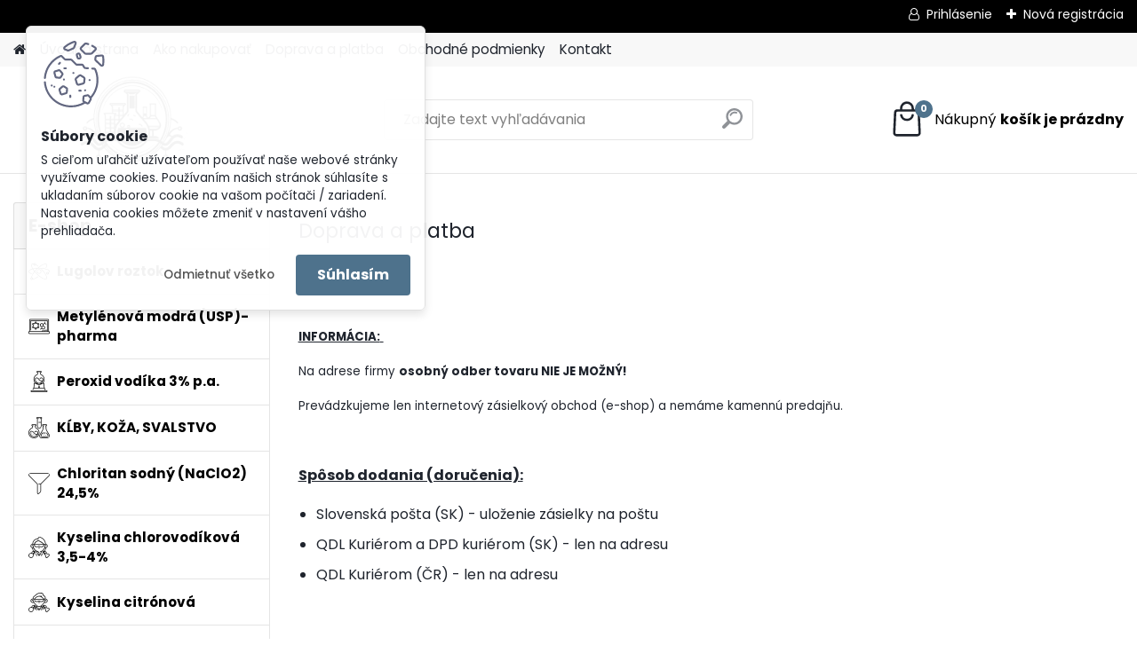

--- FILE ---
content_type: text/html; charset=utf-8
request_url: https://www.chloritansodny.sk/Doprava-a-platba-a1_0.htm
body_size: 15746
content:

    <!DOCTYPE html>
    <html xmlns:og="http://ogp.me/ns#" xmlns:fb="http://www.facebook.com/2008/fbml" lang="sk" class="tmpl__platinum">
      <head>
          <script>
              window.cookie_preferences = getCookieSettings('cookie_preferences');
              window.cookie_statistics = getCookieSettings('cookie_statistics');
              window.cookie_marketing = getCookieSettings('cookie_marketing');

              function getCookieSettings(cookie_name) {
                  if (document.cookie.length > 0)
                  {
                      cookie_start = document.cookie.indexOf(cookie_name + "=");
                      if (cookie_start != -1)
                      {
                          cookie_start = cookie_start + cookie_name.length + 1;
                          cookie_end = document.cookie.indexOf(";", cookie_start);
                          if (cookie_end == -1)
                          {
                              cookie_end = document.cookie.length;
                          }
                          return unescape(document.cookie.substring(cookie_start, cookie_end));
                      }
                  }
                  return false;
              }
          </script>
                <title>Najpotrebnejšie chemikálie...</title>
        <script type="text/javascript">var action_unavailable='action_unavailable';var id_language = 'sk';var id_country_code = 'SK';var language_code = 'sk-SK';var path_request = '/request.php';var type_request = 'POST';var cache_break = "2511"; var enable_console_debug = false; var enable_logging_errors = false;var administration_id_language = 'sk';var administration_id_country_code = 'SK';</script>          <script type="text/javascript" src="//ajax.googleapis.com/ajax/libs/jquery/1.8.3/jquery.min.js"></script>
          <script type="text/javascript" src="//code.jquery.com/ui/1.12.1/jquery-ui.min.js" ></script>
                  <script src="/wa_script/js/jquery.hoverIntent.minified.js?_=2025-01-14-11-59" type="text/javascript"></script>
        <script type="text/javascript" src="/admin/jscripts/jquery.qtip.min.js?_=2025-01-14-11-59"></script>
                  <script src="/wa_script/js/jquery.selectBoxIt.min.js?_=2025-01-14-11-59" type="text/javascript"></script>
                  <script src="/wa_script/js/bs_overlay.js?_=2025-01-14-11-59" type="text/javascript"></script>
        <script src="/wa_script/js/bs_design.js?_=2025-01-14-11-59" type="text/javascript"></script>
        <script src="/admin/jscripts/wa_translation.js?_=2025-01-14-11-59" type="text/javascript"></script>
        <link rel="stylesheet" type="text/css" href="/css/jquery.selectBoxIt.wa_script.css?_=2025-01-14-11-59" media="screen, projection">
        <link rel="stylesheet" type="text/css" href="/css/jquery.qtip.lupa.css?_=2025-01-14-11-59">
        
                  <script src="/wa_script/js/jquery.colorbox-min.js?_=2025-01-14-11-59" type="text/javascript"></script>
          <link rel="stylesheet" type="text/css" href="/css/colorbox.css?_=2025-01-14-11-59">
          <script type="text/javascript">
            jQuery(document).ready(function() {
              (function() {
                function createGalleries(rel) {
                  var regex = new RegExp(rel + "\\[(\\d+)]"),
                      m, group = "g_" + rel, groupN;
                  $("a[rel*=" + rel + "]").each(function() {
                    m = regex.exec(this.getAttribute("rel"));
                    if(m) {
                      groupN = group + m[1];
                    } else {
                      groupN = group;
                    }
                    $(this).colorbox({
                      rel: groupN,
                      slideshow:true,
                       maxWidth: "85%",
                       maxHeight: "85%",
                       returnFocus: false
                    });
                  });
                }
                createGalleries("lytebox");
                createGalleries("lyteshow");
              })();
            });</script>
          <script type="text/javascript">
      function init_products_hovers()
      {
        jQuery(".product").hoverIntent({
          over: function(){
            jQuery(this).find(".icons_width_hack").animate({width: "130px"}, 300, function(){});
          } ,
          out: function(){
            jQuery(this).find(".icons_width_hack").animate({width: "10px"}, 300, function(){});
          },
          interval: 40
        });
      }
      jQuery(document).ready(function(){

        jQuery(".param select, .sorting select").selectBoxIt();

        jQuery(".productFooter").click(function()
        {
          var $product_detail_link = jQuery(this).parent().find("a:first");

          if($product_detail_link.length && $product_detail_link.attr("href"))
          {
            window.location.href = $product_detail_link.attr("href");
          }
        });
        init_products_hovers();
        
        ebar_details_visibility = {};
        ebar_details_visibility["user"] = false;
        ebar_details_visibility["basket"] = false;

        ebar_details_timer = {};
        ebar_details_timer["user"] = setTimeout(function(){},100);
        ebar_details_timer["basket"] = setTimeout(function(){},100);

        function ebar_set_show($caller)
        {
          var $box_name = $($caller).attr("id").split("_")[0];

          ebar_details_visibility["user"] = false;
          ebar_details_visibility["basket"] = false;

          ebar_details_visibility[$box_name] = true;

          resolve_ebar_set_visibility("user");
          resolve_ebar_set_visibility("basket");
        }

        function ebar_set_hide($caller)
        {
          var $box_name = $($caller).attr("id").split("_")[0];

          ebar_details_visibility[$box_name] = false;

          clearTimeout(ebar_details_timer[$box_name]);
          ebar_details_timer[$box_name] = setTimeout(function(){resolve_ebar_set_visibility($box_name);},300);
        }

        function resolve_ebar_set_visibility($box_name)
        {
          if(   ebar_details_visibility[$box_name]
             && jQuery("#"+$box_name+"_detail").is(":hidden"))
          {
            jQuery("#"+$box_name+"_detail").slideDown(300);
          }
          else if(   !ebar_details_visibility[$box_name]
                  && jQuery("#"+$box_name+"_detail").not(":hidden"))
          {
            jQuery("#"+$box_name+"_detail").slideUp(0, function() {
              $(this).css({overflow: ""});
            });
          }
        }

        
        jQuery("#user_icon, #basket_icon").hoverIntent({
          over: function(){
            ebar_set_show(this);
            
          } ,
          out: function(){
            ebar_set_hide(this);
          },
          interval: 40
        });
        
        jQuery("#user_icon").click(function(e)
        {
          if(jQuery(e.target).attr("id") == "user_icon")
          {
            window.location.href = "https://www.chloritansodny.sk/www-chloritansodny-sk/e-login/";
          }
        });

        jQuery("#basket_icon").click(function(e)
        {
          if(jQuery(e.target).attr("id") == "basket_icon")
          {
            window.location.href = "https://www.chloritansodny.sk/www-chloritansodny-sk/e-basket/";
          }
        });
      
      });
    </script>        <meta http-equiv="Content-language" content="sk">
        <meta http-equiv="Content-Type" content="text/html; charset=utf-8">
        <meta name="language" content="slovak">
        <meta name="keywords" content="chloritan sodný, chlornan, koloidné striebro, tobolky, chlorovodíková, vitamín c, askorbová, kvapátko, kvapkadlo, DMSO, Sanogel, kapsle, kapsuly, kapsule, sada, roztok, granul, práškový, rozprašovač, kúpiť, cena, predaj, použitie, artemisinin">
        <meta name="description" content="Kúpiť chloritan sodný, koloidné striebro, vitamín C, DMSO, chlornan vápenatý, HCl, oxid chloričitý, papieriky, pH, tobolky, sóda bikarbona, askorbová, kapsle, kapsule, kapsuly, granul, práškový, prúžky, indikátorové, sanogel, kvapátka, artemisinin">
        <meta name="revisit-after" content="1 Days">
        <meta name="distribution" content="global">
        <meta name="expires" content="never">
                  <meta name="expires" content="never">
          <meta property="og:image" content="http://www.chloritansodny.sk/fotky25899/design_setup/images/logo_logochem.jpg" />
<meta property="og:image:secure_url" content="https://www.chloritansodny.sk/fotky25899/design_setup/images/logo_logochem.jpg" />
<meta property="og:image:type" content="image/jpeg" />

<meta name="google-site-verification" content="OBApc0H3A3TJ_qqSmoqzE1h-zg7Crc-HwtjZNUs3GmU"/>            <meta name="robots" content="index, follow">
                    <link rel="stylesheet" type="text/css" href="/css/lang_dependent_css/lang_sk.css?_=2025-01-14-11-59" media="screen, projection">
                <link rel='stylesheet' type='text/css' href='/wa_script/js/styles.css?_=2025-01-14-11-59'>
        <script language='javascript' type='text/javascript' src='/wa_script/js/javascripts.js?_=2025-01-14-11-59'></script>
        <script language='javascript' type='text/javascript' src='/wa_script/js/check_tel.js?_=2025-01-14-11-59'></script>
          <script src="/assets/javascripts/buy_button.js?_=2025-01-14-11-59"></script>
            <script type="text/javascript" src="/wa_script/js/bs_user.js?_=2025-01-14-11-59"></script>
        <script type="text/javascript" src="/wa_script/js/bs_fce.js?_=2025-01-14-11-59"></script>
        <script type="text/javascript" src="/wa_script/js/bs_fixed_bar.js?_=2025-01-14-11-59"></script>
        <script type="text/javascript" src="/bohemiasoft/js/bs.js?_=2025-01-14-11-59"></script>
        <script src="/wa_script/js/jquery.number.min.js?_=2025-01-14-11-59" type="text/javascript"></script>
        <script type="text/javascript">
            BS.User.id = 25899;
            BS.User.domain = "www-chloritansodny-sk";
            BS.User.is_responsive_layout = true;
            BS.User.max_search_query_length = 50;
            BS.User.max_autocomplete_words_count = 5;

            WA.Translation._autocompleter_ambiguous_query = ' Hľadaný výraz je pre našeptávač príliš všeobecný. Zadajte prosím ďalšie znaky, slová alebo pokračujte odoslaním formulára pre vyhľadávanie.';
            WA.Translation._autocompleter_no_results_found = ' Neboli nájdené žiadne produkty ani kategórie.';
            WA.Translation._error = " Chyba";
            WA.Translation._success = " Úspech";
            WA.Translation._warning = " Upozornenie";
            WA.Translation._multiples_inc_notify = '<p class="multiples-warning"><strong>Tento produkt je možné objednať iba v násobkoch #inc#. </strong><br><small>Vami zadaný počet kusov bol navýšený podľa tohto násobku.</small></p>';
            WA.Translation._shipping_change_selected = " Zmeniť...";
            WA.Translation._shipping_deliver_to_address = "_shipping_deliver_to_address";

            BS.Design.template = {
              name: "platinum",
              is_selected: function(name) {
                if(Array.isArray(name)) {
                  return name.indexOf(this.name) > -1;
                } else {
                  return name === this.name;
                }
              }
            };
            BS.Design.isLayout3 = true;
            BS.Design.templates = {
              TEMPLATE_ARGON: "argon",TEMPLATE_NEON: "neon",TEMPLATE_CARBON: "carbon",TEMPLATE_XENON: "xenon",TEMPLATE_AURUM: "aurum",TEMPLATE_CUPRUM: "cuprum",TEMPLATE_ERBIUM: "erbium",TEMPLATE_CADMIUM: "cadmium",TEMPLATE_BARIUM: "barium",TEMPLATE_CHROMIUM: "chromium",TEMPLATE_SILICIUM: "silicium",TEMPLATE_IRIDIUM: "iridium",TEMPLATE_INDIUM: "indium",TEMPLATE_OXYGEN: "oxygen",TEMPLATE_HELIUM: "helium",TEMPLATE_FLUOR: "fluor",TEMPLATE_FERRUM: "ferrum",TEMPLATE_TERBIUM: "terbium",TEMPLATE_URANIUM: "uranium",TEMPLATE_ZINCUM: "zincum",TEMPLATE_CERIUM: "cerium",TEMPLATE_KRYPTON: "krypton",TEMPLATE_THORIUM: "thorium",TEMPLATE_ETHERUM: "etherum",TEMPLATE_KRYPTONIT: "kryptonit",TEMPLATE_TITANIUM: "titanium",TEMPLATE_PLATINUM: "platinum"            };
        </script>
                  <script src="/js/progress_button/modernizr.custom.js"></script>
                      <link rel="stylesheet" type="text/css" href="/bower_components/owl.carousel/dist/assets/owl.carousel.min.css" />
            <link rel="stylesheet" type="text/css" href="/bower_components/owl.carousel/dist/assets/owl.theme.default.min.css" />
            <script src="/bower_components/owl.carousel/dist/owl.carousel.min.js"></script>
                      <link rel="stylesheet" type="text/css" href="/bower_components/priority-nav/dist/priority-nav-core.css" />
            <script src="/bower_components/priority-nav/dist/priority-nav.js"></script>
                      <link rel="stylesheet" type="text/css" href="//static.bohemiasoft.com/jave/style.css?_=2025-01-14-11-59" media="screen">
                    <link rel="stylesheet" type="text/css" href="/css/font-awesome.4.7.0.min.css" media="screen">
          <link rel="stylesheet" type="text/css" href="/sablony/nove/platinum/platinumpurple/css/product_var3.css?_=2025-01-14-11-59" media="screen">
          <style>
    :root {
        --primary: #4e728c;
        --primary-dark: #1c222e;
        --secondary: #F8F8F8;
        --secondary-v2: #2D2D2D;
        --element-color: #1f242d;
        --stars: #ffcf15;
        --sale: #c91e1e;
        
        --empty-basket-text: " Košík je prázdny";
        --full-shopping-basket-text: "nákupný košík";
        --choose-delivery-method-text: "Výber spôsobu doručenia";
        --choose-payment-method-text: "Výber spôsobu platby";
        --free-price-text: "Zadarmo";
        --continue-without-login-text: "Pokračovanie bez prihlásenia";
        --summary-order-text: "Súhrn vašej objednávky";
        --cart-contents-text: "Váš košík";
        --in-login-text: "Prihlásenie";
        --in-registration-text: "Nová registrácia";
        --in-forgotten-pass-text: "";
        --price-list-filter-text: "Cenník";
        --search-see-everything-text: "Vidieť všetko";
        --discount-code-text: "Mám zľavový kód";
        --searched-cats-text: "Vyhľadávané kategórie";
        --back-to-eshop-text: "Späť do e-shopu";
        --to-category-menu-text: "Do kategórie";
        --back-menu-text: "Späť";
        --pagination-next-text: "Ďalšie";
        --pagination-previous-text: "Predchádzajúci";
        --cookies-files-text: "Súbory cookie";
        --newsletter-button-text: "Odoberať";
        --newsletter-be-up-to-date-text: "Buďte v obraze";
        --specify-params-text: "Vybrať parametre";
        --article-tags-text: "Tagy článku";
        --watch-product-text: "Sledovať produkt";
        --notfull-shopping-text: "Nákupný";
        --notfull-basket-is-empty-text: "košík je prázdny";
        --whole-blog-article-text: "Celý článok";
        --all-parameters-text: "Všetky parametre";
        --without-var-text: "cena bez DPH";
        --green: "#18c566";
        --primary-light: "#F2FCF8";
        --basket-content-text: " Obsah košíka";
        --products-in-cat-text: " Produkty v kategórii";
        
    }
</style>
          <link rel="stylesheet"
                type="text/css"
                id="tpl-editor-stylesheet"
                href="/sablony/nove/platinum/platinumpurple/css/colors.css?_=2025-01-14-11-59"
                media="screen">

          <meta name="viewport" content="width=device-width, initial-scale=1.0">
          <link rel="stylesheet" 
                   type="text/css" 
                   href="https://static.bohemiasoft.com/custom-css/platinum.css?_1765339326" 
                   media="screen"><style type="text/css">
               <!--#site_logo{
                  width: 275px;
                  height: 100px;
                  background-image: url('/fotky25899/design_setup/images/logo_logochem.jpg?cache_time=1690536449');
                  background-repeat: no-repeat;
                  
                }html body .myheader { 
          
          border: black;
          background-repeat: repeat;
          background-position: 0px 0px;
          
        }#page_background{
                  background-image: none;
                  background-repeat: repeat;
                  background-position: 0px 0px;
                  background-color: #ffffff;
                }.bgLupa{
                  padding: 0;
                  border: none;
                }

 :root { 
 }
-->
                </style>          <link rel="stylesheet" type="text/css" href="/fotky25899/design_setup/css/user_defined.css?_=1693377003" media="screen, projection">
                    <script type="text/javascript" src="/admin/jscripts/wa_dialogs.js?_=2025-01-14-11-59"></script>
            <script>
      $(document).ready(function() {
        if (getCookie('show_cookie_message' + '_25899_sk') != 'no') {
          if($('#cookies-agreement').attr('data-location') === '0')
          {
            $('.cookies-wrapper').css("top", "0px");
          }
          else
          {
            $('.cookies-wrapper').css("bottom", "0px");
          }
          $('.cookies-wrapper').show();
        }

        $('#cookies-notify__close').click(function() {
          setCookie('show_cookie_message' + '_25899_sk', 'no');
          $('#cookies-agreement').slideUp();
          $("#masterpage").attr("style", "");
          setCookie('cookie_preferences', 'true');
          setCookie('cookie_statistics', 'true');
          setCookie('cookie_marketing', 'true');
          window.cookie_preferences = true;
          window.cookie_statistics = true;
          window.cookie_marketing = true;
          if(typeof gtag === 'function') {
              gtag('consent', 'update', {
                  'ad_storage': 'granted',
                  'analytics_storage': 'granted',
                  'ad_user_data': 'granted',
                  'ad_personalization': 'granted'
              });
          }
         return false;
        });

        $("#cookies-notify__disagree").click(function(){
            save_preferences();
        });

        $('#cookies-notify__preferences-button-close').click(function(){
            var cookies_notify_preferences = $("#cookies-notify-checkbox__preferences").is(':checked');
            var cookies_notify_statistics = $("#cookies-notify-checkbox__statistics").is(':checked');
            var cookies_notify_marketing = $("#cookies-notify-checkbox__marketing").is(':checked');
            save_preferences(cookies_notify_preferences, cookies_notify_statistics, cookies_notify_marketing);
        });

        function save_preferences(preferences = false, statistics = false, marketing = false)
        {
            setCookie('show_cookie_message' + '_25899_sk', 'no');
            $('#cookies-agreement').slideUp();
            $("#masterpage").attr("style", "");
            setCookie('cookie_preferences', preferences);
            setCookie('cookie_statistics', statistics);
            setCookie('cookie_marketing', marketing);
            window.cookie_preferences = preferences;
            window.cookie_statistics = statistics;
            window.cookie_marketing = marketing;
            if(marketing && typeof gtag === 'function')
            {
                gtag('consent', 'update', {
                    'ad_storage': 'granted'
                });
            }
            if(statistics && typeof gtag === 'function')
            {
                gtag('consent', 'update', {
                    'analytics_storage': 'granted',
                    'ad_user_data': 'granted',
                    'ad_personalization': 'granted',
                });
            }
            if(marketing === false && BS && BS.seznamIdentity) {
                BS.seznamIdentity.clearIdentity();
            }
        }

        /**
         * @param {String} cookie_name
         * @returns {String}
         */
        function getCookie(cookie_name) {
          if (document.cookie.length > 0)
          {
            cookie_start = document.cookie.indexOf(cookie_name + "=");
            if (cookie_start != -1)
            {
              cookie_start = cookie_start + cookie_name.length + 1;
              cookie_end = document.cookie.indexOf(";", cookie_start);
              if (cookie_end == -1)
              {
                cookie_end = document.cookie.length;
              }
              return unescape(document.cookie.substring(cookie_start, cookie_end));
            }
          }
          return "";
        }
        
        /**
         * @param {String} cookie_name
         * @param {String} value
         */
        function setCookie(cookie_name, value) {
          var time = new Date();
          time.setTime(time.getTime() + 365*24*60*60*1000); // + 1 rok
          var expires = "expires="+time.toUTCString();
          document.cookie = cookie_name + "=" + escape(value) + "; " + expires + "; path=/";
        }
      });
    </script>
            <script type="text/javascript" src="/wa_script/js/search_autocompleter.js?_=2025-01-14-11-59"></script>
              <script>
              WA.Translation._complete_specification = "Kompletné špecifikácie";
              WA.Translation._dont_have_acc = "Nemáte účet? ";
              WA.Translation._have_acc = "Máte už účet? ";
              WA.Translation._register_titanium = "Zaregistrovať sa";
              WA.Translation._login_titanium = "Prihlásiť";
              WA.Translation._placeholder_voucher = "Sem vložte kód";
          </script>
                <script src="/wa_script/js/template/platinum/script.js?_=2025-01-14-11-59"></script>
                    <link rel="stylesheet" type="text/css" href="/assets/vendor/magnific-popup/magnific-popup.css" />
      <script src="/assets/vendor/magnific-popup/jquery.magnific-popup.js"></script>
      <script type="text/javascript">
        BS.env = {
          decPoint: ",",
          basketFloatEnabled: false        };
      </script>
      <script type="text/javascript" src="/node_modules/select2/dist/js/select2.min.js"></script>
      <script type="text/javascript" src="/node_modules/maximize-select2-height/maximize-select2-height.min.js"></script>
      <script type="text/javascript">
        (function() {
          $.fn.select2.defaults.set("language", {
            noResults: function() {return " Žiadny záznam nebol nájdený"},
            inputTooShort: function(o) {
              var n = o.minimum - o.input.length;
              return "_input_too_short".replace("#N#", n);
            }
          });
          $.fn.select2.defaults.set("width", "100%")
        })();

      </script>
      <link type="text/css" rel="stylesheet" href="/node_modules/select2/dist/css/select2.min.css" />
      <script type="text/javascript" src="/wa_script/js/countdown_timer.js?_=2025-01-14-11-59"></script>
      <script type="text/javascript" src="/wa_script/js/app.js?_=2025-01-14-11-59"></script>
      <script type="text/javascript" src="/node_modules/jquery-validation/dist/jquery.validate.min.js"></script>

      <script src="https://popup.marketplace-wa.cz/media/pop.1b166aa0292ef30ad9ea80084f9bda7f2f603262.1752487590.js" async></script>
          </head>
      <body class="lang-sk layout3 not-home page-1 basket-empty slider_available template-slider-disabled vat-payer-y alternative-currency-y" >
        <a name="topweb"></a>
            <div id="cookies-agreement" class="cookies-wrapper" data-location="0"
         >
      <div class="cookies-notify-background"></div>
      <div class="cookies-notify" style="display:block!important;">
        <div class="cookies-notify__bar">
          <div class="cookies-notify__bar1">
            <div class="cookies-notify__text"
                                 >
                S cieľom uľahčiť užívateľom používať naše webové stránky využívame cookies. Používaním našich stránok súhlasíte s ukladaním súborov cookie na vašom počítači / zariadení. Nastavenia cookies môžete zmeniť v nastavení vášho prehliadača.            </div>
            <div class="cookies-notify__button">
                <a href="#" id="cookies-notify__disagree" class="secondary-btn"
                   style="color: #000000;
                           background-color: #c8c8c8;
                           opacity: 1"
                >Odmietnuť všetko</a>
              <a href="#" id="cookies-notify__close"
                 style="color: #000000;
                        background-color: #c8c8c8;
                        opacity: 1"
                >Súhlasím</a>
            </div>
          </div>
                        <div class="cookies-notify__detail_box hidden"
                             >
                <div id="cookies-nofify__close_detail"> Zavrieť</div>
                <div>
                    <br />
                    <b> Čo sú cookies?</b><br />
                    <span> Cookies sú krátke textové informácie, ktoré sú uložené vo Vašom prehliadači. Tieto informácie bežne používajú všetky webové stránky a ich prechádzaním dochádza k ukladaniu cookies. Pomocou partnerských skriptov, ktoré môžu stránky používať (napríklad Google analytics</span><br /><br />
                    <b> Ako môžem nastaviť prácu webu s cookies?</b><br />
                    <span> Napriek tomu, že odporúčame povoliť používanie všetkých typov cookies, prácu webu s nimi môžete nastaviť podľa vlastných preferencií pomocou checkboxov zobrazených nižšie. Po odsúhlasení nastavenia práce s cookies môžete zmeniť svoje rozhodnutie zmazaním či editáciou cookies priamo v nastavení Vášho prehliadača. Podrobnejšie informácie k premazaniu cookies nájdete v Pomocníkovi Vášho prehliadača.</span>
                </div>
                <div class="cookies-notify__checkboxes"
                                    >
                    <div class="checkbox-custom checkbox-default cookies-notify__checkbox">
                        <input type="checkbox" id="cookies-notify-checkbox__functional" checked disabled />
                        <label for="cookies-notify-checkbox__functional" class="cookies-notify__checkbox_label"> Nutné</label>
                    </div>
                    <div class="checkbox-custom checkbox-default cookies-notify__checkbox">
                        <input type="checkbox" id="cookies-notify-checkbox__preferences" checked />
                        <label for="cookies-notify-checkbox__preferences" class="cookies-notify__checkbox_label"> Preferenčné</label>
                    </div>
                    <div class="checkbox-custom checkbox-default cookies-notify__checkbox">
                        <input type="checkbox" id="cookies-notify-checkbox__statistics" checked />
                        <label for="cookies-notify-checkbox__statistics" class="cookies-notify__checkbox_label"> Štatistické</label>
                    </div>
                    <div class="checkbox-custom checkbox-default cookies-notify__checkbox">
                        <input type="checkbox" id="cookies-notify-checkbox__marketing" checked />
                        <label for="cookies-notify-checkbox__marketing" class="cookies-notify__checkbox_label"> Marketingové</label>
                    </div>
                </div>
                <div id="cookies-notify__cookie_types">
                    <div class="cookies-notify__cookie_type cookie-active" data-type="functional">
                         Nutné (13)
                    </div>
                    <div class="cookies-notify__cookie_type" data-type="preferences">
                         Preferenčné (1)
                    </div>
                    <div class="cookies-notify__cookie_type" data-type="statistics">
                         Štatistické (15)
                    </div>
                    <div class="cookies-notify__cookie_type" data-type="marketing">
                         Marketingové (15)
                    </div>
                    <div class="cookies-notify__cookie_type" data-type="unclassified">
                         Neklasifikované (7)
                    </div>
                </div>
                <div id="cookies-notify__cookie_detail">
                    <div class="cookie-notify__cookie_description">
                        <span id="cookie-notify__description_functional" class="cookie_description_active"> Tieto informácie sú nevyhnutné k správnemu chodu webovej stránky ako napríklad vkladanie tovaru do košíka, uloženie vyplnených údajov alebo prihlásenie do zákazníckej sekcie.</span>
                        <span id="cookie-notify__description_preferences" class="hidden"> Tieto cookies umožnia prispôsobiť správanie alebo vzhľad stránky podľa Vašich potrieb, napríklad voľba jazyka.</span>
                        <span id="cookie-notify__description_statistics" class="hidden"> Vďaka týmto cookies môžu majitelia aj developeri webu viac porozumieť správaniu užívateľov a vyvijať stránku tak, aby bola čo najviac prozákaznícka. Teda aby ste čo najrýchlejšie našli hľadaný tovar alebo čo najľahšie dokončili jeho nákup.</span>
                        <span id="cookie-notify__description_marketing" class="hidden"> Tieto informácie umožnia personalizovať zobrazenie ponúk priamo pre Vás vďaka historickej skúsenosti prehliadania predchádzajúcich stránok a ponúk.</span>
                        <span id="cookie-notify__description_unclassified" class="hidden"> Tieto cookies zatiaľ neboli roztriedené do vlastnej kategórie.</span>
                    </div>
                    <style>
                        #cookies-notify__cookie_detail_table td
                        {
                            color: #ffffff                        }
                    </style>
                    <table class="table" id="cookies-notify__cookie_detail_table">
                        <thead>
                            <tr>
                                <th> Meno</th>
                                <th> Účel</th>
                                <th> Vypršanie</th>
                            </tr>
                        </thead>
                        <tbody>
                                                    <tr>
                                <td>show_cookie_message</td>
                                <td>Ukladá informácie o potrebe zobrazenia cookie lišty</td>
                                <td>1 rok</td>
                            </tr>
                                                        <tr>
                                <td>__zlcmid</td>
                                <td>Tento súbor cookie sa používa na uloženie identity návštevníka počas návštev a preferencie návštevníka deaktivovať našu funkciu živého chatu. </td>
                                <td>1 rok</td>
                            </tr>
                                                        <tr>
                                <td>__cfruid</td>
                                <td>Tento súbor cookie je súčasťou služieb poskytovaných spoločnosťou Cloudflare – vrátane vyrovnávania záťaže, doručovania obsahu webových stránok a poskytovania pripojenia DNS pre prevádzkovateľov webových stránok. </td>
                                <td>relácie</td>
                            </tr>
                                                        <tr>
                                <td>_auth</td>
                                <td>Zaisťuje bezpečnosť prehliadania návštevníkov tým, že zabraňuje falšovaniu požiadaviek medzi stránkami. Tento súbor cookie je nevyhnutný pre bezpečnosť webu a návštevníka. </td>
                                <td>1 rok</td>
                            </tr>
                                                        <tr>
                                <td>csrftoken</td>
                                <td>Pomáha predchádzať útokom Cross-Site Request Forgery (CSRF).</td>
                                <td>1 rok</td>
                            </tr>
                                                        <tr>
                                <td>PHPSESSID</td>
                                <td>Zachováva stav užívateľskej relácie naprieč požiadavkami na stránky. </td>
                                <td>relácie</td>
                            </tr>
                                                        <tr>
                                <td>rc::a</td>
                                <td>Tento súbor cookie sa používa na rozlíšenie medzi ľuďmi a robotmi. To je výhodné pre web, aby
vytvárať platné správy o používaní ich webových stránok. </td>
                                <td>persistentní</td>
                            </tr>
                                                        <tr>
                                <td>rc::c</td>
                                <td>Tento súbor cookie sa používa na rozlíšenie medzi ľuďmi a robotmi. </td>
                                <td>relácie</td>
                            </tr>
                                                        <tr>
                                <td>AWSALBCORS</td>
                                <td>Registruje, ktorý server-cluster obsluhuje návštevníka. To sa používa v kontexte s vyrovnávaním záťaže, aby sa optimalizovala užívateľská skúsenosť. </td>
                                <td>6 dnů</td>
                            </tr>
                                                        <tr>
                                <td>18plus_allow_access#</td>
                                <td>Ukladá informáciu o odsúhlasení okna 18+ pre web.</td>
                                <td>neznámý</td>
                            </tr>
                                                        <tr>
                                <td>18plus_cat#</td>
                                <td>Ukladá informáciu o odsúhlasení okna 18+ pre kategóriu.</td>
                                <td>neznámý</td>
                            </tr>
                                                        <tr>
                                <td>bs_slide_menu</td>
                                <td></td>
                                <td>neznámý</td>
                            </tr>
                                                        <tr>
                                <td>left_menu</td>
                                <td>Ukladá informáciu o spôsobe zobrazenia ľavého menu.</td>
                                <td>neznámý</td>
                            </tr>
                                                    </tbody>
                    </table>
                    <div class="cookies-notify__button">
                        <a href="#" id="cookies-notify__preferences-button-close"
                           style="color: #000000;
                                background-color: #c8c8c8;
                                opacity: 1">
                            Uložiť nastavenia                        </a>
                    </div>
                </div>
            </div>
                    </div>
      </div>
    </div>
    
  <div id="responsive_layout_large"></div><div id="page">      <div class="top-bar" id="topBar">
                  <div class="top-bar-login">
                          <span class="user-login"><a href="/www-chloritansodny-sk/e-login">Prihlásenie</a></span>
              <span class="user-register"><a href="/www-chloritansodny-sk/e-register">Nová registrácia</a></span>
                        </div>
                        </div>
          <script type="text/javascript">
      var responsive_articlemenu_name = ' Menu';
      var responsive_eshopmenu_name = ' E-shop';
    </script>
        <link rel="stylesheet" type="text/css" href="/css/masterslider.css?_=2025-01-14-11-59" media="screen, projection">
    <script type="text/javascript" src="/js/masterslider.min.js"></script>
    <div class="myheader">
            <!--[if IE 6]>
    <style>
    #main-menu ul ul{visibility:visible;}
    </style>
    <![endif]-->

    
    <div id="new_top_menu"><!-- TOPMENU -->
            <div id="new_template_row" class="">
                 <ul>
            <li class="eshop-menu-home">
              <a href="//www.chloritansodny.sk" class="top_parent" aria-label="Homepage">
                              </a>
            </li>
          </ul>
          
<ul><li class="eshop-menu-5 eshop-menu-order-1 eshop-menu-odd"><a target="_self" href="http://www.chloritansodny.sk"  class="top_parent">Úvodná strana</a>
</li></ul>
<ul><li class="eshop-menu-6 eshop-menu-order-2 eshop-menu-even"><a href="/Ako-nakupovat-a6_0.htm"  class="top_parent">Ako nakupovať</a>
</li></ul>
<ul><li class="eshop-menu-1 eshop-menu-order-3 eshop-menu-odd selected-category"><a href="/Doprava-a-platba-a1_0.htm"  class="top_parent_act">Doprava a platba</a>
</li></ul>
<ul><li class="eshop-menu-3 eshop-menu-order-4 eshop-menu-even"><a href="/Obchodne-podmienky-a3_0.htm"  class="top_parent">Obchodné podmienky</a> <ul><!--[if lte IE 7]><table><tr><td><![endif]--> <li class="eshop-submenu-1"><a href="/Ochrana-osobnych-udajov-GDPR-a3_1.htm" >Ochrana osobných údajov GDPR</a></li> <!--[if lte IE 7]></td></tr></table><![endif]--></ul> 
</li></ul>
<ul><li class="eshop-menu-2 eshop-menu-order-5 eshop-menu-odd"><a href="/Kontakt-a2_0.htm"  class="top_parent">Kontakt</a>
</li></ul>      </div>
    </div><!-- END TOPMENU -->
            <div class="navigate_bar">
            <div class="logo-wrapper">
            <a id="site_logo" href="//www.chloritansodny.sk" class="mylogo" aria-label="Logo"></a>
    </div>
                <div id="search">
      <form name="search" id="searchForm" action="/search-engine.htm" method="GET" enctype="multipart/form-data">
        <label for="q" class="title_left2"> Hľadanie</label>
        <p>
          <input name="slovo" type="text" class="inputBox" id="q" placeholder=" Zadajte text vyhľadávania" maxlength="50">
          
          <input type="hidden" id="source_service" value="www.webareal.sk">
        </p>
        <div class="wrapper_search_submit">
          <input type="submit" class="search_submit" aria-label="search" name="search_submit" value="">
        </div>
        <div id="search_setup_area">
          <input id="hledatjak2" checked="checked" type="radio" name="hledatjak" value="2">
          <label for="hledatjak2">Hľadať v tovare</label>
          <br />
          <input id="hledatjak1"  type="radio" name="hledatjak" value="1">
          <label for="hledatjak1">Hľadať v článkoch</label>
                    <script type="text/javascript">
            function resolve_search_mode_visibility()
            {
              if (jQuery('form[name=search] input').is(':focus'))
              {
                if (jQuery('#search_setup_area').is(':hidden'))
                {
                  jQuery('#search_setup_area').slideDown(400);
                }
              }
              else
              {
                if (jQuery('#search_setup_area').not(':hidden'))
                {
                  jQuery('#search_setup_area').slideUp(400);
                }
              }
            }

            $('form[name=search] input').click(function() {
              this.focus();
            });

            jQuery('form[name=search] input')
                .focus(function() {
                  resolve_search_mode_visibility();
                })
                .blur(function() {
                  setTimeout(function() {
                    resolve_search_mode_visibility();
                  }, 1000);
                });

          </script>
                  </div>
      </form>
    </div>
            
  <div id="ebar" class="" >        <div id="basket_icon" >
            <div id="basket_detail">
                <div id="basket_arrow_tag"></div>
                <div id="basket_content_tag">
                    <a id="quantity_tag" href="/www-chloritansodny-sk/e-basket" rel="nofollow" class="elink"><span class="quantity_count">0</span>
                    <span class="basket_empty"> Váš nákupný košík <span class="bold">je prázdny</span></span></a>                </div>
            </div>
        </div>
                </div>      </div>
          </div>
    <script type="text/javascript" src="/wa_script/js/wz_tooltip.js"></script><div id="page_background">      <div class="hack-box"><!-- HACK MIN WIDTH FOR IE 5, 5.5, 6  -->
                  <div id="masterpage" ><!-- MASTER PAGE -->
              <div id="header">          </div><!-- END HEADER -->
                    <div id="aroundpage"><!-- AROUND PAGE -->
            <div class="extra-menu-wrapper">
      <!-- LEFT BOX -->
      <div id="left-box">
              <div class="menu-typ-1" id="left_eshop">
                <p class="title_left_eshop">E-shop</p>
          
        <div id="inleft_eshop">
          <div class="leftmenu2">
                <ul class="root-eshop-menu">
            <li class="new-tmpl-home-button">
        <a href="//www.chloritansodny.sk">
          <i class="fa fa-home" aria-hidden="true"></i>
        </a>
      </li>
              <li class="leftmenuDef category-menu-31 category-menu-order-1 category-menu-odd remove_point hasImg">
          <a href="/Lugolov-roztok-c31_0_1.htm"><img src="/fotky25899/icons/atom.png" class="icons_menu_left_img">            <strong>
              Lugolov roztok            </strong>
            </a>        </li>

                <li class="leftmenuDef category-menu-29 category-menu-order-2 category-menu-even remove_point hasImg">
          <a href="/Metylenova-modra-USP-pharma-c29_0_1.htm"><img src="/fotky25899/icons/board.png" class="icons_menu_left_img">            <strong>
              Metylénová modrá (USP)-pharma            </strong>
            </a>        </li>

                <li class="leftmenuDef category-menu-28 category-menu-order-3 category-menu-odd remove_point hasImg">
          <a href="/Peroxid-vodika-3-p-a-c28_0_1.htm"><img src="/fotky25899/icons/flask.png" class="icons_menu_left_img">            <strong>
              Peroxid vodíka 3%  p.a.            </strong>
            </a>        </li>

                <li class="leftmenuDef category-menu-26 category-menu-order-4 category-menu-even remove_point hasImg">
          <a href="/K-BY-KOZA-SVALSTVO-c26_0_1.htm"><img src="/fotky25899/icons/flasks.png" class="icons_menu_left_img">            <strong>
              KĹBY, KOŽA, SVALSTVO            </strong>
            </a>        </li>

                <li class="leftmenuDef category-menu-1 category-menu-order-5 category-menu-odd remove_point hasImg">
          <a href="/Chloritan-sodny-NaClO2-24-5-c1_0_1.htm"><img src="/fotky25899/icons/funnel.png" class="icons_menu_left_img">            <strong>
              Chloritan sodný (NaClO2) 24,5%            </strong>
            </a>        </li>

                <li class="leftmenuDef category-menu-2 category-menu-order-6 category-menu-even remove_point hasImg">
          <a href="/Kyselina-chlorovodikova-3-5-4-c2_0_1.htm"><img src="/fotky25899/icons/chemist--1.png" class="icons_menu_left_img">            <strong>
              Kyselina chlorovodíková 3,5-4%            </strong>
            </a>        </li>

                <li class="leftmenuDef category-menu-14 category-menu-order-7 category-menu-odd remove_point hasImg">
          <a href="/Kyselina-citronova-c14_0_1.htm"><img src="/fotky25899/icons/chemist--2.png" class="icons_menu_left_img">            <strong>
              Kyselina citrónová            </strong>
            </a>        </li>

                <li class="leftmenuDef category-menu-13 category-menu-order-8 category-menu-even remove_point hasImg">
          <a href="/Hydrogensiran-sodny-c13_0_1.htm"><img src="/fotky25899/icons/chemist--3.png" class="icons_menu_left_img">            <strong>
              Hydrogensíran sodný            </strong>
            </a>        </li>

                <li class="leftmenuDef category-menu-4 category-menu-order-9 category-menu-odd remove_point hasImg">
          <a href="/DMSO-cistota-99-99-c4_0_1.htm"><img src="/fotky25899/icons/microscope.png" class="icons_menu_left_img">            <strong>
              DMSO  čistota  99,99%            </strong>
            </a>        </li>

                <li class="leftmenuDef category-menu-5 category-menu-order-10 category-menu-even remove_point hasImg">
          <a href="/Chlornan-vapenaty-c5_0_1.htm"><img src="/fotky25899/icons/molecules--1.png" class="icons_menu_left_img">            <strong>
              Chlornan vápenatý            </strong>
            </a>        </li>

                <li class="leftmenuDef category-menu-6 category-menu-order-11 category-menu-odd remove_point hasImg">
          <a href="/Tobolky-prazdne-0-00-plnicka-c6_0_1.htm"><img src="/fotky25899/icons/molecules.png" class="icons_menu_left_img">            <strong>
              Tobolky prázdne 0, 00, plnička            </strong>
            </a>        </li>

                <li class="leftmenuDef category-menu-15 category-menu-order-12 category-menu-even remove_point hasImg">
          <a href="/Betain-HCl-c15_0_1.htm"><img src="/fotky25899/icons/mortar.png" class="icons_menu_left_img">            <strong>
              Betain HCl            </strong>
            </a>        </li>

                <li class="leftmenuDef category-menu-7 category-menu-order-13 category-menu-odd remove_point hasImg">
          <a href="/Flasticky-s-kvapkadlom-c7_0_1.htm"><img src="/fotky25899/icons/nuclear.png" class="icons_menu_left_img">            <strong>
              Fľaštičky s kvapkadlom             </strong>
            </a>        </li>

                <li class="leftmenuDef category-menu-12 category-menu-order-14 category-menu-even remove_point hasImg">
          <a href="/Flasticky-s-rozprasovacom-c12_0_1.htm"><img src="/fotky25899/icons/periodic-table.png" class="icons_menu_left_img">            <strong>
              Fľaštičky s rozprašovačom            </strong>
            </a>        </li>

                <li class="leftmenuDef category-menu-22 category-menu-order-15 category-menu-odd remove_point hasImg">
          <a href="/Flasticky-s-uzaverom-c22_0_1.htm"><img src="/fotky25899/icons/test-tube--1.png" class="icons_menu_left_img">            <strong>
              Fľaštičky s uzáverom            </strong>
            </a>        </li>

                <li class="leftmenuDef category-menu-8 category-menu-order-16 category-menu-even remove_point hasImg">
          <a href="/Meranie-ClO2-PH-ORP-c8_0_1.htm"><img src="/fotky25899/icons/pills.png" class="icons_menu_left_img">            <strong>
              Meranie ClO2, PH, ORP            </strong>
            </a>        </li>

                <li class="leftmenuDef category-menu-9 category-menu-order-17 category-menu-odd remove_point hasImg">
          <a href="/Koloidne-striebro-c9_0_1.htm"><img src="/fotky25899/icons/test-tube.png" class="icons_menu_left_img">            <strong>
              Koloidné striebro            </strong>
            </a>        </li>

                <li class="leftmenuDef category-menu-19 category-menu-order-18 category-menu-even remove_point hasImg">
          <a href="/Lecitin-c19_0_1.htm"><img src="/fotky25899/icons/virus.png" class="icons_menu_left_img">            <strong>
              Lecitín            </strong>
            </a>        </li>

                <li class="leftmenuDef category-menu-23 category-menu-order-19 category-menu-odd remove_point hasImg">
          <a href="/Askorbat-vapenaty-vit-C-s-Ca-c23_0_1.htm"><img src="/fotky25899/icons/flask--1.png" class="icons_menu_left_img">            <strong>
              Askorbát vápenatý (vit.C s Ca)            </strong>
            </a>        </li>

                <li class="leftmenuDef category-menu-3 category-menu-order-20 category-menu-even remove_point hasImg">
          <a href="/Kyselina-askorbova-vitamin-C-c3_0_1.htm"><img src="/fotky25899/icons/flask--2.png" class="icons_menu_left_img">            <strong>
              Kyselina askorbová (vitamín C)            </strong>
            </a>        </li>

                <li class="leftmenuDef category-menu-16 category-menu-order-21 category-menu-odd remove_point hasImg">
          <a href="/Jedla-soda-bikarbona-c16_0_1.htm"><img src="/fotky25899/icons/flask--3.png" class="icons_menu_left_img">            <strong>
              Jedlá sóda bikarbona            </strong>
            </a>        </li>

                <li class="leftmenuDef category-menu-21 category-menu-order-22 category-menu-even remove_point hasImg">
          <a href="/Draselna-jedla-soda-kalinat-c21_0_1.htm"><img src="/fotky25899/icons/magnifying-glass.png" class="icons_menu_left_img">            <strong>
              Draselná jedlá sóda (kalinát)            </strong>
            </a>        </li>

                <li class="leftmenuDef category-menu-10 category-menu-order-23 category-menu-odd remove_point hasImg">
          <a href="/Sanogel-c10_0_1.htm"><img src="/fotky25899/icons/pills--1.png" class="icons_menu_left_img">            <strong>
              Sanogel            </strong>
            </a>        </li>

                <li class="leftmenuDef category-menu-17 category-menu-order-24 category-menu-even remove_point hasImg">
          <a href="/Epsomska-sol-siran-horecnaty-c17_0_1.htm"><img src="/fotky25899/icons/report.png" class="icons_menu_left_img">            <strong>
              Epsomská soľ (síran horečnatý)            </strong>
            </a>        </li>

                <li class="leftmenuDef category-menu-18 category-menu-order-25 category-menu-odd remove_point hasImg">
          <a href="/Chlorid-draselny-c18_0_1.htm"><img src="/fotky25899/icons/test-tube--2.png" class="icons_menu_left_img">            <strong>
              Chlorid draselný            </strong>
            </a>        </li>

                <li class="leftmenuDef category-menu-20 category-menu-order-26 category-menu-even remove_point hasImg">
          <a href="/Chlorid-horecnaty-c20_0_1.htm"><img src="/fotky25899/icons/volumetric.png" class="icons_menu_left_img">            <strong>
              Chlorid horečnatý            </strong>
            </a>        </li>

                <li class="leftmenuDef category-menu-24 category-menu-order-27 category-menu-odd remove_point hasImg">
          <a href="/Borax-Kyselina-borita-c24_0_1.htm"><img src="/fotky25899/icons/flask.png" class="icons_menu_left_img">            <strong>
              Borax, Kyselina boritá            </strong>
            </a>        </li>

                <li class="leftmenuDef category-menu-25 category-menu-order-28 category-menu-even remove_point hasImg">
          <a href="/Odkyslujuca-zmes-Tepperwein-c25_0_1.htm"><img src="/fotky25899/icons/chemist--1.png" class="icons_menu_left_img">            <strong>
              Odkysľujúca zmes (Tepperwein.)            </strong>
            </a>        </li>

                <li class="leftmenuDef category-menu-11 category-menu-order-29 category-menu-odd remove_point hasImg">
          <a href="/Zvyhodnene-balenia-c11_0_1.htm"><img src="/fotky25899/icons/molecules.png" class="icons_menu_left_img">            <strong>
              Zvýhodnené balenia            </strong>
            </a>        </li>

            </ul>
      <style>
        #left-box .remove_point a::before
        {
          display: none;
        }
      </style>
              </div>
        </div>

        
        <div id="footleft1">
                  </div>

            </div>
            </div><!-- END LEFT BOX -->
            <div id="right-box"><!-- RIGHT BOX2 -->
        <!-- xxxx badRight xxxx -->      </div><!-- END RIGHT BOX -->
      </div>

            <hr class="hide">
                        <div id="centerpage"><!-- CENTER PAGE -->
              <div id="incenterpage"><!-- in the center -->
                      <script type="text/javascript">
      <!--
      function ShowImage(name,width,height,domen) {window.open("/wa_script/image.php?soub="+name+"&domena="+domen,"","toolbar=no,scrollbars=no,location=no,status=no,width="+width+",height="+height+",resizable=0,screenX=20,screenY=20");};
      // -->
      </script>
              <div class="clanky_drobky" align=right>
      <strong>
        Doprava a platba      </strong>
    </div>
    <div class="article-content">                                    <span class="title_page def_color">Doprava a platba</span>
                                    <div class="break"></div><p> </p>
<p> </p>
<p><span style="font-size: 10pt;"><span style="text-decoration: underline;"><strong>INFORMÁCIA:</strong> </span> </span></p>
<p><span style="font-size: 10pt;">Na adrese firmy</span><span style="font-size: 10pt; color: #ff9900;"> </span><span style="font-size: 10pt;"><strong>osobný odber tovaru NIE JE MOŽNÝ!</strong></span></p>
<p><span style="font-size: 10pt;">Prevádzkujeme len internetový zásielkový obchod (e-shop) a nemáme kamennú predajňu. </span></p>
<hr />
<p> </p>
<p><span style="text-decoration: underline;"><strong>Spôsob dodania (doručenia):</strong></span></p>
<ul>
<li>Slovenská pošta (SK) - uloženie zásielky na poštu</li>
<li>QDL Kuriérom a DPD kuriérom (SK) - len na adresu</li>
<li>QDL Kuriérom (ČR) - len na adresu</li>
</ul>
<p> </p>
<hr />
<p> </p>
<h2>SLOVENSKÁ REPUBLIKA</h2>
<p><span style="text-decoration: underline;"><strong>Spôsob úhrady:</strong></span></p>
<ul>
<li>dobierka </li>
<li>platba vopred na účet</li>
</ul>
<p><span style="color: #ffcc00; font-size: 10pt;"><strong>UPOZORNENIE: </strong>Na úhradu VOPRED NA ÚČET dostanete od nás v samostatnom emaile platobné údaje s variabilným symbolom=číslom faktúry, ktorým je nutné identifikovať platbu!</span></p>
<p> </p>
<p><strong><span style="text-decoration: underline;">CENA POŠTOVNÉHO: <br></span></strong></p>
<p><strong>Základné poštovné</strong> (platí zároveň aj<strong> pri platbe vopred na účet</strong>):</p>
<p><strong>         </strong>- <span style="text-decoration: underline;">Slovenská pošta</span> - uloženie zásielky na poštu...................................4,60€</p>
<p>         - QDL Kuriér .................................................................................4,60€</p>
<p>         - DPD Kuriér .................................................................................5,20€</p>
<p><strong>Dobierka :</strong></p>
<p style="padding-left: 30px;">+ 1,45€ naviac k základnému poštovnému (cena je vyššia pre platby kartou kde si kuriéri účtujú naviac ako % zo sumy zásielky)</p>
<p>          <strong>-----------------------------------------------------</strong></p>
<p>         </p>
<p>        </p>
<p><span style="font-size: 10pt;"><strong><span style="text-decoration: underline;">INFORMÁCIE:</span></strong></span></p>
<p style="padding-left: 30px;"><strong><strong>-</strong> <span style="text-decoration: underline;"><strong>Slovenská pošta - ULOŽENIE ZÁSIELKY NA POŠTU:</strong></span> </strong>Zásielka bude po vyexpedovaní odoslaná prostredníctvom Slovenskej pošty a bude doručená nasledujúci pracovný deň na Vami zadanú poštu. Zásielka bude uložená na Vami zadanej pošte a Vy dostanete SMS alebo e-mail avízo o jej uložení. Následne si ju treba na pošte vyzdvihnúť podľa podacieho čísla. <strong>Pošta uskladní zásielku na max. 17 dní.</strong></p>
<p style="padding-left: 30px;"><strong>-</strong> <span style="text-decoration: underline;"><strong>QDL</strong><strong> Kuriér, DPD Kuriér - doručenie na adresu:</strong></span>  Po vyexpedovaní Vám bude zásielka doručená  Kuriérom nasledujúci pracovný deň priamo na Vami zadanú adresu. O doručovaní dostanete SMS a e-mail avízo.</p>
<p style="padding-left: 30px;"><span style="color: #c0c0c0;"><strong> </strong></span></p>
<p>      </p>
<p> </p>
<hr />
<p> </p>
<h2>ČESKÁ REPUBLIKA</h2>
<p><span style="text-decoration: underline;"><strong>Spôsob úhrady:</strong></span></p>
<p>        <em>- </em><span style="text-decoration: underline;"><em>p</em><em>latba vopred na účet</em></span></p>
<p> <span style="color: #ffcc00;"><strong>UPOZORNENIE: </strong>Na úhradu VOPRED NA ÚČET použite platobné údaje s variabilným symbolom=číslom faktúry, ktorým je nutné identifikovať platbu! Tieto údaje sa vám zobrazia hneď po vytvorení objednávky, resp v prvom potvrdzujúcom emaile po objednávke. </span></p>
<p></p>
<p><span style="text-decoration: underline;"><strong>CENA POŠTOVNÉHO:</strong></span></p>
<p><strong>Základné poštovné</strong> :</p>
<p>       - <span style="text-decoration: underline;">QDL Kuriér</span> - doručenie len na adresu - (platí pre balíky do ČR).............................<span style="font-size: 14px;">7,5,-€</span></p>
<p style="padding-left: 30px;"></p>
<p><span style="font-size: 8pt;"> </span></p>
<p><strong><span style="text-decoration: underline;">INFORMÁCIE:</span></strong></p>
<p>Po vyexpedovaní objednávky Vám bude zásielka doručená <strong>QDL Kuriérom resp. jeho zástupcom v ČR Českou poštou</strong> do 2-3 nasledujúcich pracovných dní priamo na Vami zadanú adresu. O doručovaní dostanete SMS a email  avízo.</p>
<p><em> </em></p>
<p> </p>
<p>V prípade akýchkoľvek otázok nás kontaktujte: </p>
<p><strong><a href="mailto:info@chloritansodny.sk">chloritansodny@gmail.com</a></strong></p>
<p><strong><strong>tel.: 00421917987075</strong></strong></p>
<p>---------------------------------------------------------------------------------------------------------------------------------------------------------</p></div>                        <div class="break"></div>
						
            <style>
            .page-slider .page-slider-pagination a.act, .page-slider .page-slider-pagination a:hover
            {
                color: white;
                border-color: #40B3DF;
                transition: all 200ms linear;
                background: var(--primary);
            }
        </style>
                <script language="javascript" src="/assets/javascripts/slider_public.js?_=2025-01-14-11-59" type="text/javascript"></script>
	              </div><!-- end in the center -->
              <div class="clear"></div>
                         </div><!-- END CENTER PAGE -->
            <div class="clear"></div>

            
                      </div><!-- END AROUND PAGE -->

          <div id="footer" class="footer_hide"><!-- FOOTER -->

                          </div><!-- END FOOTER -->
                      </div><!-- END PAGE -->
        </div><!-- END HACK BOX -->
          </div>          <div id="und_footer" align="center">
              </div>
  
          <div class="myfooter">
                <div class="footer-boxes box-4">
              <div class="footer-box box-item">
      <span class="h4">Vitajte v našom eshope</span>      <div class="item-content">
        <p style="text-align: justify;"><span>Srdečne Vás vítame v našom zásielkovom obchode. Nájdete tu rôzne chemické aj nechemické produkty, ktoré bežne nezoženiete; a ak áno, tak väčšinou príliš draho. Tu si ich môžete kúpiť za rozumnú cenu a v overenej kvalite.</span></p>      </div>
    </div>
        <div class="footer-box box-article">
      <span class="h4">Užitočné odkazy</span>      <div class="item-content">
            <div class="menu-wrapper" id="footerArticleMenu">
          <ul class="article-menu-root menu-level-1">
          <li class="article-menu-item item-1">
            <a href="http://www.chloritansodny.sk" target="_self">
          <span>
      Úvodná strana    </span>
          </a>
          </li>
        <li class="article-menu-item item-2">
            <a href="/Ako-nakupovat-a6_0.htm" target="_blank">
          <span>
      Ako nakupovať    </span>
          </a>
          </li>
        <li class="article-menu-item item-3 item-active">
            <a href="/Doprava-a-platba-a1_0.htm" target="_blank">
          <span>
      Doprava a platba    </span>
          </a>
          </li>
        <li class="article-menu-item item-4">
            <a href="/Obchodne-podmienky-a3_0.htm" target="_blank">
          <span>
      Obchodné podmienky    </span>
          </a>
          </li>
        <li class="article-menu-item item-5">
            <a href="/Kontakt-a2_0.htm" target="_blank">
          <span>
      Kontakt    </span>
          </a>
          </li>
        </ul>
        </div>
          </div>
    </div>
        <div class="footer-box box-item">
      <span class="h4"></span>      <div class="item-content">
        <p><img src="/fotky25899/100-original.png" alt="" width="250" height="253" /></p>      </div>
    </div>
        <div class="footer-box box-item">
      <span class="h4">Kontakt</span>      <div class="item-content">
        <p><strong>ENERSOL, s.r.o.</strong></p>
<p>Rakovo 174</p>
<p>038 42 Príbovce, SK</p>
<p>IČO: 43785590</p>
<p>IČ DPH: SK2022474410</p>
<p>tel.: +421 917 987 075</p>
<p>chloritansodny@gmail.com</p>      </div>
    </div>
            </div>
              <div class="contenttwo">
        <p> Vytvorené systémom <a href="http://www.webareal.sk" target="_blank">www.webareal.sk</a></p>
      </div>
          </div>
        </div>
  
  <script language="JavaScript" type="text/javascript">
$(window).ready(function() {
//	$(".loader").fadeOut("slow");
});
      function init_lupa_images()
    {
      if(jQuery('img.lupa').length)
      {
        jQuery('img.lupa, .productFooterContent').qtip(
        {
          onContentUpdate: function() { this.updateWidth(); },
          onContentLoad: function() { this.updateWidth(); },
          prerender: true,
          content: {
            text: function() {

              var $pID = '';

              if($(this).attr('rel'))
              {
                $pID = $(this).attr('rel');
              }
              else
              {
                $pID = $(this).parent().parent().find('img.lupa').attr('rel');
              }

              var $lupa_img = jQuery(".bLupa"+$pID+":first");

              if(!$lupa_img.length)
              { // pokud neni obrazek pro lupu, dame obrazek produktu
                $product_img = $(this).parent().parent().find('img.lupa:first');
                if($product_img.length)
                {
                  $lupa_img = $product_img.clone();
                }
              }
              else
              {
                $lupa_img = $lupa_img.clone()
              }

              return($lupa_img);
            }

          },
          position: {
            my: 'top left',
            target: 'mouse',
            viewport: $(window),
            adjust: {
              x: 15,  y: 15
            }
          },
          style: {
            classes: 'ui-tooltip-white ui-tooltip-shadow ui-tooltip-rounded',
            tip: {
               corner: false
            }
          },
          show: {
            solo: true,
            delay: 200
          },
          hide: {
            fixed: true
          }
        });
      }
    }
    $(document).ready(function() {
  $("#listaA a").click(function(){changeList();});
  $("#listaB a").click(function(){changeList();});
  if(typeof(init_lupa_images) === 'function')
  {
    init_lupa_images();
  }

  function changeList()
  {
    var className = $("#listaA").attr('class');
    if(className == 'selected')
    {
      $("#listaA").removeClass('selected');
      $("#listaB").addClass('selected');
      $("#boxMojeID, #mojeid_tab").show();
      $("#boxNorm").hide();
    }
    else
    {
      $("#listaA").addClass('selected');
      $("#listaB").removeClass('selected');
      $("#boxNorm").show();
      $("#boxMojeID, #mojeid_tab").hide();
   }
  }
  $(".print-button").click(function(e)
  {
    window.print();
    e.preventDefault();
    return false;
  })
});
</script>
  <span class="hide">ZjZjMz</span></div><script src="/wa_script/js/wa_url_translator.js?d=1" type="text/javascript"></script><script type="text/javascript"> WA.Url_translator.enabled = true; WA.Url_translator.display_host = "/"; </script><script src="/wa_script/js/add_basket_v2.js?d=12&_= 2025-01-14-11-59" type="text/javascript"></script><script src="/wa_script/js/add_basket_fce.js?d=9&_= 2025-01-14-11-59" type="text/javascript"></script>    <script type="text/javascript">
      variant_general = 0;
      related_click = false;
      BS.Basket.$variant = 2;
      BS.Basket.$detail_buy = false;
      BS.Basket.$not_bought_minimum = " Tento produkt je nutné objednať v minimálnom množstve:";
      BS.Basket.basket_is_empty = ' Váš nákupný košík <span class="bold">je prázdny</span>';
          BS.Basket.$wait_text = "Čakajte";
              BS.Basket.$not_in_stock = "Požadované množstvo bohužiaľ nie je na sklade.";
          uzivatel_id = 25899;
      is_url_translated = true;
          </script>
      <script type="text/javascript">
      WA.Google_analytics = {
        activated: false
      };
    </script>
      <div id="top_loading_container" class="top_loading_containers" style="z-index: 99998;position: fixed; top: 0px; left: 0px; width: 100%;">
      <div id="top_loading_bar" class="top_loading_bars" style="height: 100%; width: 0;"></div>
    </div>
        <script type="text/javascript" charset="utf-8" src="/js/responsiveMenu.js?_=2025-01-14-11-59"></script>
    <script type="text/javascript">
    var responsive_articlemenu_name = ' Menu';
    $(document).ready(function(){
            var isFirst = false;
            var menu = new WA.ResponsiveMenu('#left-box');
      menu.setArticleSelector('#main-menu');
      menu.setEshopSelector('#left_eshop');
      menu.render();
            if($(".slider_available").is('body') || $(document.body).hasClass("slider-available")) {
        (function(form, $) {
          'use strict';
          var $form = $(form),
              expanded = false,
              $body = $(document.body),
              $input;
          var expandInput = function() {
            if(!expanded) {
              $form.addClass("expand");
              $body.addClass("search_act");
              expanded = true;
            }
          };
          var hideInput = function() {
            if(expanded) {
              $form.removeClass("expand");
              $body.removeClass("search_act");
              expanded = false;
            }
          };
          var getInputValue = function() {
            return $input.val().trim();
          };
          var setInputValue = function(val) {
            $input.val(val);
          };
          if($form.length) {
            $input = $form.find("input.inputBox");
            $form.on("submit", function(e) {
              if(!getInputValue()) {
                e.preventDefault();
                $input.focus();
              }
            });
            $input.on("focus", function(e) {
              expandInput();
            });
            $(document).on("click", function(e) {
              if(!$form[0].contains(e.target)) {
                hideInput();
                setInputValue("");
              }
            });
          }
        })("#searchForm", jQuery);
      }
          });
  </script>
  </body>
</html>
